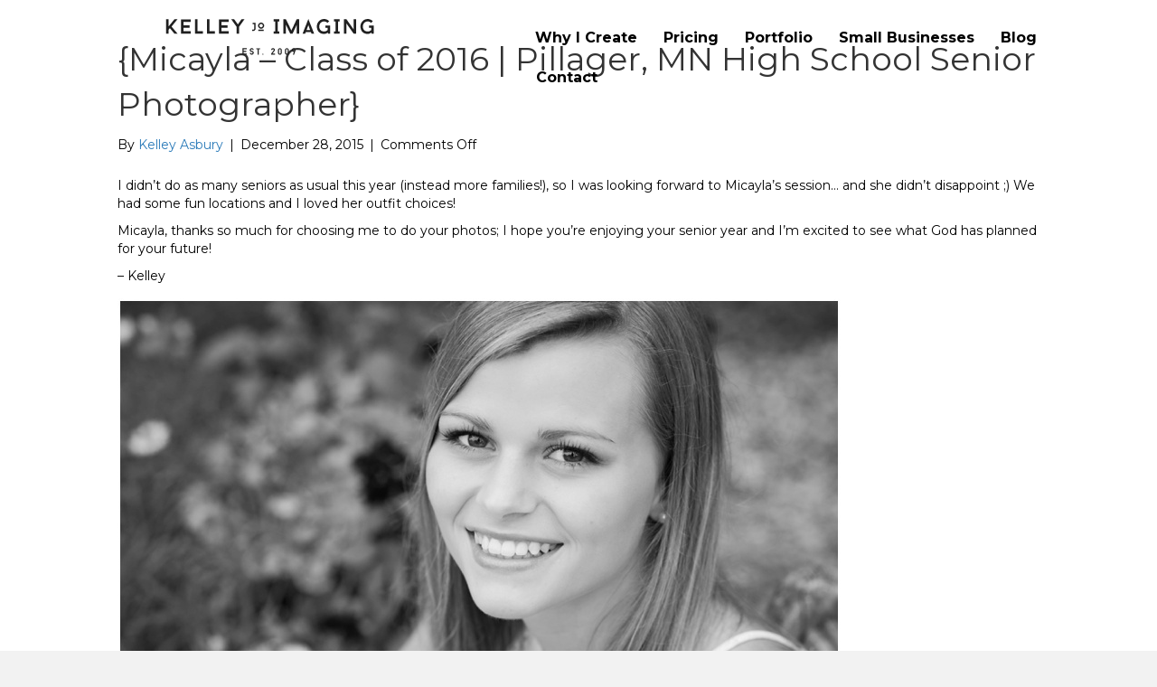

--- FILE ---
content_type: text/html; charset=UTF-8
request_url: https://kelleyjoimaging.com/micayla-class-of-2016-pillager-mn-high-school-senior-photographer/
body_size: 52908
content:
<!DOCTYPE html>
<html lang="en-US">
<head>
<meta charset="UTF-8" />
<meta name='viewport' content='width=device-width, initial-scale=1.0' />
<meta http-equiv='X-UA-Compatible' content='IE=edge' />
<link rel="profile" href="https://gmpg.org/xfn/11" />
<meta name='robots' content='index, follow, max-image-preview:large, max-snippet:-1, max-video-preview:-1' />

	<!-- This site is optimized with the Yoast SEO plugin v26.1.1 - https://yoast.com/wordpress/plugins/seo/ -->
	<title>{Micayla - Class of 2016 | Pillager, MN High School Senior Photographer} - Kelley Jo Imaging</title>
	<link rel="canonical" href="https://kelleyjoimaging.com/micayla-class-of-2016-pillager-mn-high-school-senior-photographer/" />
	<meta property="og:locale" content="en_US" />
	<meta property="og:type" content="article" />
	<meta property="og:title" content="{Micayla - Class of 2016 | Pillager, MN High School Senior Photographer} - Kelley Jo Imaging" />
	<meta property="og:description" content="I didn&#8217;t do as many seniors as usual this year (instead more families!), so I was looking forward to Micayla&#8217;s session&#8230; and she didn&#8217;t disappoint ;) We had some fun locations and I loved her outfit choices! Micayla, thanks so much for choosing me to do your photos; I hope you&#8217;re enjoying your senior year&hellip;" />
	<meta property="og:url" content="https://kelleyjoimaging.com/micayla-class-of-2016-pillager-mn-high-school-senior-photographer/" />
	<meta property="og:site_name" content="Kelley Jo Imaging" />
	<meta property="article:published_time" content="2015-12-28T10:00:57+00:00" />
	<meta property="og:image" content="https://kelleyjoimaging.com/wp-content/uploads/2015/12/2015-12-18_0002.jpg" />
	<meta name="author" content="Kelley Asbury" />
	<meta name="twitter:card" content="summary_large_image" />
	<meta name="twitter:label1" content="Written by" />
	<meta name="twitter:data1" content="Kelley Asbury" />
	<script type="application/ld+json" class="yoast-schema-graph">{"@context":"https://schema.org","@graph":[{"@type":"WebPage","@id":"https://kelleyjoimaging.com/micayla-class-of-2016-pillager-mn-high-school-senior-photographer/","url":"https://kelleyjoimaging.com/micayla-class-of-2016-pillager-mn-high-school-senior-photographer/","name":"{Micayla - Class of 2016 | Pillager, MN High School Senior Photographer} - Kelley Jo Imaging","isPartOf":{"@id":"https://kelleyjoimaging.com/#website"},"primaryImageOfPage":{"@id":"https://kelleyjoimaging.com/micayla-class-of-2016-pillager-mn-high-school-senior-photographer/#primaryimage"},"image":{"@id":"https://kelleyjoimaging.com/micayla-class-of-2016-pillager-mn-high-school-senior-photographer/#primaryimage"},"thumbnailUrl":"https://kelleyjoimaging.com/wp-content/uploads/2015/12/2015-12-18_0002.jpg","datePublished":"2015-12-28T10:00:57+00:00","author":{"@id":"https://kelleyjoimaging.com/#/schema/person/5ec16aded709eaa2fa86f92e7e8ba186"},"breadcrumb":{"@id":"https://kelleyjoimaging.com/micayla-class-of-2016-pillager-mn-high-school-senior-photographer/#breadcrumb"},"inLanguage":"en-US","potentialAction":[{"@type":"ReadAction","target":["https://kelleyjoimaging.com/micayla-class-of-2016-pillager-mn-high-school-senior-photographer/"]}]},{"@type":"ImageObject","inLanguage":"en-US","@id":"https://kelleyjoimaging.com/micayla-class-of-2016-pillager-mn-high-school-senior-photographer/#primaryimage","url":"https://kelleyjoimaging.com/wp-content/uploads/2015/12/2015-12-18_0002.jpg","contentUrl":"https://kelleyjoimaging.com/wp-content/uploads/2015/12/2015-12-18_0002.jpg"},{"@type":"BreadcrumbList","@id":"https://kelleyjoimaging.com/micayla-class-of-2016-pillager-mn-high-school-senior-photographer/#breadcrumb","itemListElement":[{"@type":"ListItem","position":1,"name":"Home","item":"https://kelleyjoimaging.com/"},{"@type":"ListItem","position":2,"name":"{Micayla &#8211; Class of 2016 | Pillager, MN High School Senior Photographer}"}]},{"@type":"WebSite","@id":"https://kelleyjoimaging.com/#website","url":"https://kelleyjoimaging.com/","name":"Kelley Jo Imaging","description":"Since 2009","potentialAction":[{"@type":"SearchAction","target":{"@type":"EntryPoint","urlTemplate":"https://kelleyjoimaging.com/?s={search_term_string}"},"query-input":{"@type":"PropertyValueSpecification","valueRequired":true,"valueName":"search_term_string"}}],"inLanguage":"en-US"},{"@type":"Person","@id":"https://kelleyjoimaging.com/#/schema/person/5ec16aded709eaa2fa86f92e7e8ba186","name":"Kelley Asbury","image":{"@type":"ImageObject","inLanguage":"en-US","@id":"https://kelleyjoimaging.com/#/schema/person/image/","url":"https://secure.gravatar.com/avatar/42543340e286a8dc79d09c6ae6dd9caa93b64c4b2fd63e9b7342a542f9868aa8?s=96&d=mm&r=g","contentUrl":"https://secure.gravatar.com/avatar/42543340e286a8dc79d09c6ae6dd9caa93b64c4b2fd63e9b7342a542f9868aa8?s=96&d=mm&r=g","caption":"Kelley Asbury"},"sameAs":["https://kelleyjoimaging.com"],"url":"https://kelleyjoimaging.com/author/kelleykossan/"}]}</script>
	<!-- / Yoast SEO plugin. -->


<link rel='dns-prefetch' href='//fonts.googleapis.com' />
<link href='https://fonts.gstatic.com' crossorigin rel='preconnect' />
<link rel="alternate" type="application/rss+xml" title="Kelley Jo Imaging &raquo; Feed" href="https://kelleyjoimaging.com/feed/" />
<link rel="alternate" title="oEmbed (JSON)" type="application/json+oembed" href="https://kelleyjoimaging.com/wp-json/oembed/1.0/embed?url=https%3A%2F%2Fkelleyjoimaging.com%2Fmicayla-class-of-2016-pillager-mn-high-school-senior-photographer%2F" />
<link rel="alternate" title="oEmbed (XML)" type="text/xml+oembed" href="https://kelleyjoimaging.com/wp-json/oembed/1.0/embed?url=https%3A%2F%2Fkelleyjoimaging.com%2Fmicayla-class-of-2016-pillager-mn-high-school-senior-photographer%2F&#038;format=xml" />
<link rel="preload" href="https://kelleyjoimaging.com/wp-content/plugins/bb-plugin/fonts/fontawesome/5.15.4/webfonts/fa-solid-900.woff2" as="font" type="font/woff2" crossorigin="anonymous">
<link rel="preload" href="https://kelleyjoimaging.com/wp-content/plugins/bb-plugin/fonts/fontawesome/5.15.4/webfonts/fa-regular-400.woff2" as="font" type="font/woff2" crossorigin="anonymous">
<link rel="preload" href="https://kelleyjoimaging.com/wp-content/plugins/bb-plugin/fonts/fontawesome/5.15.4/webfonts/fa-brands-400.woff2" as="font" type="font/woff2" crossorigin="anonymous">
		<style>
			.lazyload,
			.lazyloading {
				max-width: 100%;
			}
		</style>
				<!-- This site uses the Google Analytics by MonsterInsights plugin v9.10.0 - Using Analytics tracking - https://www.monsterinsights.com/ -->
		<!-- Note: MonsterInsights is not currently configured on this site. The site owner needs to authenticate with Google Analytics in the MonsterInsights settings panel. -->
					<!-- No tracking code set -->
				<!-- / Google Analytics by MonsterInsights -->
		<style id='wp-img-auto-sizes-contain-inline-css'>
img:is([sizes=auto i],[sizes^="auto," i]){contain-intrinsic-size:3000px 1500px}
/*# sourceURL=wp-img-auto-sizes-contain-inline-css */
</style>
<style id='wp-emoji-styles-inline-css'>

	img.wp-smiley, img.emoji {
		display: inline !important;
		border: none !important;
		box-shadow: none !important;
		height: 1em !important;
		width: 1em !important;
		margin: 0 0.07em !important;
		vertical-align: -0.1em !important;
		background: none !important;
		padding: 0 !important;
	}
/*# sourceURL=wp-emoji-styles-inline-css */
</style>
<style id='wp-block-library-inline-css'>
:root{--wp-block-synced-color:#7a00df;--wp-block-synced-color--rgb:122,0,223;--wp-bound-block-color:var(--wp-block-synced-color);--wp-editor-canvas-background:#ddd;--wp-admin-theme-color:#007cba;--wp-admin-theme-color--rgb:0,124,186;--wp-admin-theme-color-darker-10:#006ba1;--wp-admin-theme-color-darker-10--rgb:0,107,160.5;--wp-admin-theme-color-darker-20:#005a87;--wp-admin-theme-color-darker-20--rgb:0,90,135;--wp-admin-border-width-focus:2px}@media (min-resolution:192dpi){:root{--wp-admin-border-width-focus:1.5px}}.wp-element-button{cursor:pointer}:root .has-very-light-gray-background-color{background-color:#eee}:root .has-very-dark-gray-background-color{background-color:#313131}:root .has-very-light-gray-color{color:#eee}:root .has-very-dark-gray-color{color:#313131}:root .has-vivid-green-cyan-to-vivid-cyan-blue-gradient-background{background:linear-gradient(135deg,#00d084,#0693e3)}:root .has-purple-crush-gradient-background{background:linear-gradient(135deg,#34e2e4,#4721fb 50%,#ab1dfe)}:root .has-hazy-dawn-gradient-background{background:linear-gradient(135deg,#faaca8,#dad0ec)}:root .has-subdued-olive-gradient-background{background:linear-gradient(135deg,#fafae1,#67a671)}:root .has-atomic-cream-gradient-background{background:linear-gradient(135deg,#fdd79a,#004a59)}:root .has-nightshade-gradient-background{background:linear-gradient(135deg,#330968,#31cdcf)}:root .has-midnight-gradient-background{background:linear-gradient(135deg,#020381,#2874fc)}:root{--wp--preset--font-size--normal:16px;--wp--preset--font-size--huge:42px}.has-regular-font-size{font-size:1em}.has-larger-font-size{font-size:2.625em}.has-normal-font-size{font-size:var(--wp--preset--font-size--normal)}.has-huge-font-size{font-size:var(--wp--preset--font-size--huge)}.has-text-align-center{text-align:center}.has-text-align-left{text-align:left}.has-text-align-right{text-align:right}.has-fit-text{white-space:nowrap!important}#end-resizable-editor-section{display:none}.aligncenter{clear:both}.items-justified-left{justify-content:flex-start}.items-justified-center{justify-content:center}.items-justified-right{justify-content:flex-end}.items-justified-space-between{justify-content:space-between}.screen-reader-text{border:0;clip-path:inset(50%);height:1px;margin:-1px;overflow:hidden;padding:0;position:absolute;width:1px;word-wrap:normal!important}.screen-reader-text:focus{background-color:#ddd;clip-path:none;color:#444;display:block;font-size:1em;height:auto;left:5px;line-height:normal;padding:15px 23px 14px;text-decoration:none;top:5px;width:auto;z-index:100000}html :where(.has-border-color){border-style:solid}html :where([style*=border-top-color]){border-top-style:solid}html :where([style*=border-right-color]){border-right-style:solid}html :where([style*=border-bottom-color]){border-bottom-style:solid}html :where([style*=border-left-color]){border-left-style:solid}html :where([style*=border-width]){border-style:solid}html :where([style*=border-top-width]){border-top-style:solid}html :where([style*=border-right-width]){border-right-style:solid}html :where([style*=border-bottom-width]){border-bottom-style:solid}html :where([style*=border-left-width]){border-left-style:solid}html :where(img[class*=wp-image-]){height:auto;max-width:100%}:where(figure){margin:0 0 1em}html :where(.is-position-sticky){--wp-admin--admin-bar--position-offset:var(--wp-admin--admin-bar--height,0px)}@media screen and (max-width:600px){html :where(.is-position-sticky){--wp-admin--admin-bar--position-offset:0px}}

/*# sourceURL=wp-block-library-inline-css */
</style><style id='global-styles-inline-css'>
:root{--wp--preset--aspect-ratio--square: 1;--wp--preset--aspect-ratio--4-3: 4/3;--wp--preset--aspect-ratio--3-4: 3/4;--wp--preset--aspect-ratio--3-2: 3/2;--wp--preset--aspect-ratio--2-3: 2/3;--wp--preset--aspect-ratio--16-9: 16/9;--wp--preset--aspect-ratio--9-16: 9/16;--wp--preset--color--black: #000000;--wp--preset--color--cyan-bluish-gray: #abb8c3;--wp--preset--color--white: #ffffff;--wp--preset--color--pale-pink: #f78da7;--wp--preset--color--vivid-red: #cf2e2e;--wp--preset--color--luminous-vivid-orange: #ff6900;--wp--preset--color--luminous-vivid-amber: #fcb900;--wp--preset--color--light-green-cyan: #7bdcb5;--wp--preset--color--vivid-green-cyan: #00d084;--wp--preset--color--pale-cyan-blue: #8ed1fc;--wp--preset--color--vivid-cyan-blue: #0693e3;--wp--preset--color--vivid-purple: #9b51e0;--wp--preset--color--fl-heading-text: #333333;--wp--preset--color--fl-body-bg: #f2f2f2;--wp--preset--color--fl-body-text: #000000;--wp--preset--color--fl-accent: #2b7bb9;--wp--preset--color--fl-accent-hover: #2b7bb9;--wp--preset--color--fl-topbar-bg: #ffffff;--wp--preset--color--fl-topbar-text: #000000;--wp--preset--color--fl-topbar-link: #428bca;--wp--preset--color--fl-topbar-hover: #428bca;--wp--preset--color--fl-header-bg: #ffffff;--wp--preset--color--fl-header-text: #000000;--wp--preset--color--fl-header-link: #428bca;--wp--preset--color--fl-header-hover: #428bca;--wp--preset--color--fl-nav-bg: #ffffff;--wp--preset--color--fl-nav-link: #428bca;--wp--preset--color--fl-nav-hover: #428bca;--wp--preset--color--fl-content-bg: #ffffff;--wp--preset--color--fl-footer-widgets-bg: #ffffff;--wp--preset--color--fl-footer-widgets-text: #000000;--wp--preset--color--fl-footer-widgets-link: #428bca;--wp--preset--color--fl-footer-widgets-hover: #428bca;--wp--preset--color--fl-footer-bg: #ffffff;--wp--preset--color--fl-footer-text: #000000;--wp--preset--color--fl-footer-link: #428bca;--wp--preset--color--fl-footer-hover: #428bca;--wp--preset--gradient--vivid-cyan-blue-to-vivid-purple: linear-gradient(135deg,rgb(6,147,227) 0%,rgb(155,81,224) 100%);--wp--preset--gradient--light-green-cyan-to-vivid-green-cyan: linear-gradient(135deg,rgb(122,220,180) 0%,rgb(0,208,130) 100%);--wp--preset--gradient--luminous-vivid-amber-to-luminous-vivid-orange: linear-gradient(135deg,rgb(252,185,0) 0%,rgb(255,105,0) 100%);--wp--preset--gradient--luminous-vivid-orange-to-vivid-red: linear-gradient(135deg,rgb(255,105,0) 0%,rgb(207,46,46) 100%);--wp--preset--gradient--very-light-gray-to-cyan-bluish-gray: linear-gradient(135deg,rgb(238,238,238) 0%,rgb(169,184,195) 100%);--wp--preset--gradient--cool-to-warm-spectrum: linear-gradient(135deg,rgb(74,234,220) 0%,rgb(151,120,209) 20%,rgb(207,42,186) 40%,rgb(238,44,130) 60%,rgb(251,105,98) 80%,rgb(254,248,76) 100%);--wp--preset--gradient--blush-light-purple: linear-gradient(135deg,rgb(255,206,236) 0%,rgb(152,150,240) 100%);--wp--preset--gradient--blush-bordeaux: linear-gradient(135deg,rgb(254,205,165) 0%,rgb(254,45,45) 50%,rgb(107,0,62) 100%);--wp--preset--gradient--luminous-dusk: linear-gradient(135deg,rgb(255,203,112) 0%,rgb(199,81,192) 50%,rgb(65,88,208) 100%);--wp--preset--gradient--pale-ocean: linear-gradient(135deg,rgb(255,245,203) 0%,rgb(182,227,212) 50%,rgb(51,167,181) 100%);--wp--preset--gradient--electric-grass: linear-gradient(135deg,rgb(202,248,128) 0%,rgb(113,206,126) 100%);--wp--preset--gradient--midnight: linear-gradient(135deg,rgb(2,3,129) 0%,rgb(40,116,252) 100%);--wp--preset--font-size--small: 13px;--wp--preset--font-size--medium: 20px;--wp--preset--font-size--large: 36px;--wp--preset--font-size--x-large: 42px;--wp--preset--spacing--20: 0.44rem;--wp--preset--spacing--30: 0.67rem;--wp--preset--spacing--40: 1rem;--wp--preset--spacing--50: 1.5rem;--wp--preset--spacing--60: 2.25rem;--wp--preset--spacing--70: 3.38rem;--wp--preset--spacing--80: 5.06rem;--wp--preset--shadow--natural: 6px 6px 9px rgba(0, 0, 0, 0.2);--wp--preset--shadow--deep: 12px 12px 50px rgba(0, 0, 0, 0.4);--wp--preset--shadow--sharp: 6px 6px 0px rgba(0, 0, 0, 0.2);--wp--preset--shadow--outlined: 6px 6px 0px -3px rgb(255, 255, 255), 6px 6px rgb(0, 0, 0);--wp--preset--shadow--crisp: 6px 6px 0px rgb(0, 0, 0);}:where(.is-layout-flex){gap: 0.5em;}:where(.is-layout-grid){gap: 0.5em;}body .is-layout-flex{display: flex;}.is-layout-flex{flex-wrap: wrap;align-items: center;}.is-layout-flex > :is(*, div){margin: 0;}body .is-layout-grid{display: grid;}.is-layout-grid > :is(*, div){margin: 0;}:where(.wp-block-columns.is-layout-flex){gap: 2em;}:where(.wp-block-columns.is-layout-grid){gap: 2em;}:where(.wp-block-post-template.is-layout-flex){gap: 1.25em;}:where(.wp-block-post-template.is-layout-grid){gap: 1.25em;}.has-black-color{color: var(--wp--preset--color--black) !important;}.has-cyan-bluish-gray-color{color: var(--wp--preset--color--cyan-bluish-gray) !important;}.has-white-color{color: var(--wp--preset--color--white) !important;}.has-pale-pink-color{color: var(--wp--preset--color--pale-pink) !important;}.has-vivid-red-color{color: var(--wp--preset--color--vivid-red) !important;}.has-luminous-vivid-orange-color{color: var(--wp--preset--color--luminous-vivid-orange) !important;}.has-luminous-vivid-amber-color{color: var(--wp--preset--color--luminous-vivid-amber) !important;}.has-light-green-cyan-color{color: var(--wp--preset--color--light-green-cyan) !important;}.has-vivid-green-cyan-color{color: var(--wp--preset--color--vivid-green-cyan) !important;}.has-pale-cyan-blue-color{color: var(--wp--preset--color--pale-cyan-blue) !important;}.has-vivid-cyan-blue-color{color: var(--wp--preset--color--vivid-cyan-blue) !important;}.has-vivid-purple-color{color: var(--wp--preset--color--vivid-purple) !important;}.has-black-background-color{background-color: var(--wp--preset--color--black) !important;}.has-cyan-bluish-gray-background-color{background-color: var(--wp--preset--color--cyan-bluish-gray) !important;}.has-white-background-color{background-color: var(--wp--preset--color--white) !important;}.has-pale-pink-background-color{background-color: var(--wp--preset--color--pale-pink) !important;}.has-vivid-red-background-color{background-color: var(--wp--preset--color--vivid-red) !important;}.has-luminous-vivid-orange-background-color{background-color: var(--wp--preset--color--luminous-vivid-orange) !important;}.has-luminous-vivid-amber-background-color{background-color: var(--wp--preset--color--luminous-vivid-amber) !important;}.has-light-green-cyan-background-color{background-color: var(--wp--preset--color--light-green-cyan) !important;}.has-vivid-green-cyan-background-color{background-color: var(--wp--preset--color--vivid-green-cyan) !important;}.has-pale-cyan-blue-background-color{background-color: var(--wp--preset--color--pale-cyan-blue) !important;}.has-vivid-cyan-blue-background-color{background-color: var(--wp--preset--color--vivid-cyan-blue) !important;}.has-vivid-purple-background-color{background-color: var(--wp--preset--color--vivid-purple) !important;}.has-black-border-color{border-color: var(--wp--preset--color--black) !important;}.has-cyan-bluish-gray-border-color{border-color: var(--wp--preset--color--cyan-bluish-gray) !important;}.has-white-border-color{border-color: var(--wp--preset--color--white) !important;}.has-pale-pink-border-color{border-color: var(--wp--preset--color--pale-pink) !important;}.has-vivid-red-border-color{border-color: var(--wp--preset--color--vivid-red) !important;}.has-luminous-vivid-orange-border-color{border-color: var(--wp--preset--color--luminous-vivid-orange) !important;}.has-luminous-vivid-amber-border-color{border-color: var(--wp--preset--color--luminous-vivid-amber) !important;}.has-light-green-cyan-border-color{border-color: var(--wp--preset--color--light-green-cyan) !important;}.has-vivid-green-cyan-border-color{border-color: var(--wp--preset--color--vivid-green-cyan) !important;}.has-pale-cyan-blue-border-color{border-color: var(--wp--preset--color--pale-cyan-blue) !important;}.has-vivid-cyan-blue-border-color{border-color: var(--wp--preset--color--vivid-cyan-blue) !important;}.has-vivid-purple-border-color{border-color: var(--wp--preset--color--vivid-purple) !important;}.has-vivid-cyan-blue-to-vivid-purple-gradient-background{background: var(--wp--preset--gradient--vivid-cyan-blue-to-vivid-purple) !important;}.has-light-green-cyan-to-vivid-green-cyan-gradient-background{background: var(--wp--preset--gradient--light-green-cyan-to-vivid-green-cyan) !important;}.has-luminous-vivid-amber-to-luminous-vivid-orange-gradient-background{background: var(--wp--preset--gradient--luminous-vivid-amber-to-luminous-vivid-orange) !important;}.has-luminous-vivid-orange-to-vivid-red-gradient-background{background: var(--wp--preset--gradient--luminous-vivid-orange-to-vivid-red) !important;}.has-very-light-gray-to-cyan-bluish-gray-gradient-background{background: var(--wp--preset--gradient--very-light-gray-to-cyan-bluish-gray) !important;}.has-cool-to-warm-spectrum-gradient-background{background: var(--wp--preset--gradient--cool-to-warm-spectrum) !important;}.has-blush-light-purple-gradient-background{background: var(--wp--preset--gradient--blush-light-purple) !important;}.has-blush-bordeaux-gradient-background{background: var(--wp--preset--gradient--blush-bordeaux) !important;}.has-luminous-dusk-gradient-background{background: var(--wp--preset--gradient--luminous-dusk) !important;}.has-pale-ocean-gradient-background{background: var(--wp--preset--gradient--pale-ocean) !important;}.has-electric-grass-gradient-background{background: var(--wp--preset--gradient--electric-grass) !important;}.has-midnight-gradient-background{background: var(--wp--preset--gradient--midnight) !important;}.has-small-font-size{font-size: var(--wp--preset--font-size--small) !important;}.has-medium-font-size{font-size: var(--wp--preset--font-size--medium) !important;}.has-large-font-size{font-size: var(--wp--preset--font-size--large) !important;}.has-x-large-font-size{font-size: var(--wp--preset--font-size--x-large) !important;}
/*# sourceURL=global-styles-inline-css */
</style>

<style id='classic-theme-styles-inline-css'>
/*! This file is auto-generated */
.wp-block-button__link{color:#fff;background-color:#32373c;border-radius:9999px;box-shadow:none;text-decoration:none;padding:calc(.667em + 2px) calc(1.333em + 2px);font-size:1.125em}.wp-block-file__button{background:#32373c;color:#fff;text-decoration:none}
/*# sourceURL=/wp-includes/css/classic-themes.min.css */
</style>
<link rel='stylesheet' id='contact-form-7-css' href='https://kelleyjoimaging.com/wp-content/plugins/contact-form-7/includes/css/styles.css?ver=6.1.3' media='all' />
<link rel='stylesheet' id='font-awesome-5-css' href='https://kelleyjoimaging.com/wp-content/plugins/bb-plugin/fonts/fontawesome/5.15.4/css/all.min.css?ver=2.9.4' media='all' />
<link rel='stylesheet' id='fl-builder-layout-bundle-72030cbc1483abe117c1f939d511e269-css' href='https://kelleyjoimaging.com/wp-content/uploads/bb-plugin/cache/72030cbc1483abe117c1f939d511e269-layout-bundle.css?ver=2.9.4-1.5.2' media='all' />
<link rel='stylesheet' id='jquery-magnificpopup-css' href='https://kelleyjoimaging.com/wp-content/plugins/bb-plugin/css/jquery.magnificpopup.min.css?ver=2.9.4' media='all' />
<link rel='stylesheet' id='base-css' href='https://kelleyjoimaging.com/wp-content/themes/bb-theme/css/base.min.css?ver=1.7.16' media='all' />
<link rel='stylesheet' id='fl-automator-skin-css' href='https://kelleyjoimaging.com/wp-content/uploads/bb-theme/skin-6672f74750611.css?ver=1.7.16' media='all' />
<link rel='stylesheet' id='fl-child-theme-css' href='https://kelleyjoimaging.com/wp-content/themes/bb-theme-child/style.css?ver=6.9' media='all' />
<link rel='stylesheet' id='pp-animate-css' href='https://kelleyjoimaging.com/wp-content/plugins/bbpowerpack/assets/css/animate.min.css?ver=3.5.1' media='all' />
<link rel='stylesheet' id='fl-builder-google-fonts-f055e9ebd2af4b44eb261638fcb36f3a-css' href='//fonts.googleapis.com/css?family=Montserrat%3A300%2C400%2C700%2C400&#038;ver=6.9' media='all' />
<script src="https://kelleyjoimaging.com/wp-includes/js/jquery/jquery.min.js?ver=3.7.1" id="jquery-core-js"></script>
<script src="https://kelleyjoimaging.com/wp-includes/js/jquery/jquery-migrate.min.js?ver=3.4.1" id="jquery-migrate-js"></script>
<link rel="https://api.w.org/" href="https://kelleyjoimaging.com/wp-json/" /><link rel="alternate" title="JSON" type="application/json" href="https://kelleyjoimaging.com/wp-json/wp/v2/posts/2480" /><link rel="EditURI" type="application/rsd+xml" title="RSD" href="https://kelleyjoimaging.com/xmlrpc.php?rsd" />
<meta name="generator" content="WordPress 6.9" />
<link rel='shortlink' href='https://kelleyjoimaging.com/?p=2480' />
		<script>
			var bb_powerpack = {
				search_term: '',
				version: '2.38.3',
				getAjaxUrl: function() { return atob( 'aHR0cHM6Ly9rZWxsZXlqb2ltYWdpbmcuY29tL3dwLWFkbWluL2FkbWluLWFqYXgucGhw' ); },
				callback: function() {}
			};
		</script>
				<script>
			document.documentElement.className = document.documentElement.className.replace('no-js', 'js');
		</script>
				<style>
			.no-js img.lazyload {
				display: none;
			}

			figure.wp-block-image img.lazyloading {
				min-width: 150px;
			}

			.lazyload,
			.lazyloading {
				--smush-placeholder-width: 100px;
				--smush-placeholder-aspect-ratio: 1/1;
				width: var(--smush-image-width, var(--smush-placeholder-width)) !important;
				aspect-ratio: var(--smush-image-aspect-ratio, var(--smush-placeholder-aspect-ratio)) !important;
			}

						.lazyload, .lazyloading {
				opacity: 0;
			}

			.lazyloaded {
				opacity: 1;
				transition: opacity 400ms;
				transition-delay: 0ms;
			}

					</style>
		<link rel="icon" href="https://kelleyjoimaging.com/wp-content/uploads/2020/10/cropped-KJI_Favicon-1-32x32.jpg" sizes="32x32" />
<link rel="icon" href="https://kelleyjoimaging.com/wp-content/uploads/2020/10/cropped-KJI_Favicon-1-192x192.jpg" sizes="192x192" />
<link rel="apple-touch-icon" href="https://kelleyjoimaging.com/wp-content/uploads/2020/10/cropped-KJI_Favicon-1-180x180.jpg" />
<meta name="msapplication-TileImage" content="https://kelleyjoimaging.com/wp-content/uploads/2020/10/cropped-KJI_Favicon-1-270x270.jpg" />
</head>
<body class="wp-singular post-template-default single single-post postid-2480 single-format-standard wp-theme-bb-theme wp-child-theme-bb-theme-child fl-builder-2-9-4 fl-themer-1-5-2 fl-theme-1-7-16 fl-no-js fl-theme-builder-header fl-theme-builder-header-header fl-theme-builder-footer fl-theme-builder-footer-footer fl-framework-base fl-preset-default fl-full-width fl-has-sidebar fl-scroll-to-top fl-search-active" itemscope="itemscope" itemtype="https://schema.org/WebPage">
<a aria-label="Skip to content" class="fl-screen-reader-text" href="#fl-main-content">Skip to content</a><div class="fl-page">
	<header class="fl-builder-content fl-builder-content-8288 fl-builder-global-templates-locked" data-post-id="8288" data-type="header" data-sticky="0" data-sticky-on="" data-sticky-breakpoint="medium" data-shrink="0" data-overlay="1" data-overlay-bg="transparent" data-shrink-image-height="50px" role="banner" itemscope="itemscope" itemtype="http://schema.org/WPHeader"><div class="fl-row fl-row-full-width fl-row-bg-none fl-node-2flikv05c18n fl-row-default-height fl-row-align-center" data-node="2flikv05c18n">
	<div class="fl-row-content-wrap">
						<div class="fl-row-content fl-row-fixed-width fl-node-content">
		
<div class="fl-col-group fl-node-5bg0l2qs9ron" data-node="5bg0l2qs9ron">
			<div class="fl-col fl-node-9k8lsn0hdo5c fl-col-bg-color fl-col-small" data-node="9k8lsn0hdo5c">
	<div class="fl-col-content fl-node-content"><div class="fl-module fl-module-photo fl-node-0431ia9v8r7d" data-node="0431ia9v8r7d">
	<div class="fl-module-content fl-node-content">
		<div class="fl-photo fl-photo-align-center" itemscope itemtype="https://schema.org/ImageObject">
	<div class="fl-photo-content fl-photo-img-png">
				<img decoding="async" class="fl-photo-img wp-image-391 size-full" src="https://kelleyjoimaging.com/wp-content/uploads/2014/01/logo.png" alt="logo" itemprop="image" height="42" width="232" title="logo"  data-no-lazy="1" />
					</div>
	</div>
	</div>
</div>
</div>
</div>
			<div class="fl-col fl-node-8hk3r6vdjf7e fl-col-bg-color" data-node="8hk3r6vdjf7e">
	<div class="fl-col-content fl-node-content"><div class="fl-module fl-module-menu fl-node-s8hkm10x34o9" data-node="s8hkm10x34o9">
	<div class="fl-module-content fl-node-content">
		<div class="fl-menu fl-menu-responsive-toggle-mobile">
	<button class="fl-menu-mobile-toggle hamburger" aria-label="Menu"><span class="fl-menu-icon svg-container"><svg version="1.1" class="hamburger-menu" xmlns="http://www.w3.org/2000/svg" xmlns:xlink="http://www.w3.org/1999/xlink" viewBox="0 0 512 512">
<rect class="fl-hamburger-menu-top" width="512" height="102"/>
<rect class="fl-hamburger-menu-middle" y="205" width="512" height="102"/>
<rect class="fl-hamburger-menu-bottom" y="410" width="512" height="102"/>
</svg>
</span></button>	<div class="fl-clear"></div>
	<nav aria-label="Menu" itemscope="itemscope" itemtype="https://schema.org/SiteNavigationElement"><ul id="menu-menu-1" class="menu fl-menu-horizontal fl-toggle-none"><li id="menu-item-506" class="menu-item menu-item-type-post_type menu-item-object-page"><a href="https://kelleyjoimaging.com/about/">Why I Create</a></li><li id="menu-item-488" class="menu-item menu-item-type-post_type menu-item-object-page"><a href="https://kelleyjoimaging.com/pricing/">Pricing</a></li><li id="menu-item-7920" class="menu-item menu-item-type-custom menu-item-object-custom menu-item-has-children fl-has-submenu"><div class="fl-has-submenu-container"><a>Portfolio</a><span class="fl-menu-toggle"></span></div><ul class="sub-menu">	<li id="menu-item-7898" class="menu-item menu-item-type-post_type menu-item-object-page"><a href="https://kelleyjoimaging.com/family-2/">Family</a></li>	<li id="menu-item-7892" class="menu-item menu-item-type-post_type menu-item-object-page"><a href="https://kelleyjoimaging.com/wedding/">Weddings</a></li>	<li id="menu-item-7909" class="menu-item menu-item-type-post_type menu-item-object-page"><a href="https://kelleyjoimaging.com/portraits/">Portraits</a></li></ul></li><li id="menu-item-6699" class="menu-item menu-item-type-post_type menu-item-object-page"><a href="https://kelleyjoimaging.com/small-businesses/">Small Businesses</a></li><li id="menu-item-375" class="menu-item menu-item-type-post_type menu-item-object-page"><a href="https://kelleyjoimaging.com/blog/">Blog</a></li><li id="menu-item-735" class="menu-item menu-item-type-post_type menu-item-object-page"><a href="https://kelleyjoimaging.com/contact/">Contact</a></li></ul></nav></div>
	</div>
</div>
</div>
</div>
	</div>
		</div>
	</div>
</div>
</header>	<div id="fl-main-content" class="fl-page-content" itemprop="mainContentOfPage" role="main">

		
<div class="container">
	<div class="row">

		
		<div class="fl-content col-md-12">
			<article class="fl-post post-2480 post type-post status-publish format-standard hentry category-high-school-senior tag-class-of-2016 tag-high-school-senior tag-high-school-senior-photography tag-micayla tag-pillager-high-school tag-senior-photographer tag-senior-photography" id="fl-post-2480" itemscope itemtype="https://schema.org/BlogPosting">

	
	<header class="fl-post-header">
		<h1 class="fl-post-title" itemprop="headline">
			{Micayla &#8211; Class of 2016 | Pillager, MN High School Senior Photographer}					</h1>
		<div class="fl-post-meta fl-post-meta-top"><span class="fl-post-author">By <a href="https://kelleyjoimaging.com/author/kelleykossan/"><span>Kelley Asbury</span></a></span><span class="fl-sep"> | </span><span class="fl-post-date">December 28, 2015</span><span class="fl-sep"> | </span><span class="fl-comments-popup-link"><span>Comments Off<span class="screen-reader-text"> on {Micayla &#8211; Class of 2016 | Pillager, MN High School Senior Photographer}</span></span></span></div><meta itemscope itemprop="mainEntityOfPage" itemtype="https://schema.org/WebPage" itemid="https://kelleyjoimaging.com/micayla-class-of-2016-pillager-mn-high-school-senior-photographer/" content="{Micayla &#8211; Class of 2016 | Pillager, MN High School Senior Photographer}" /><meta itemprop="datePublished" content="2015-12-28" /><meta itemprop="dateModified" content="2015-12-18" /><div itemprop="publisher" itemscope itemtype="https://schema.org/Organization"><meta itemprop="name" content="Kelley Jo Imaging"></div><div itemscope itemprop="author" itemtype="https://schema.org/Person"><meta itemprop="url" content="https://kelleyjoimaging.com/author/kelleykossan/" /><meta itemprop="name" content="Kelley Asbury" /></div><div itemprop="interactionStatistic" itemscope itemtype="https://schema.org/InteractionCounter"><meta itemprop="interactionType" content="https://schema.org/CommentAction" /><meta itemprop="userInteractionCount" content="0" /></div>	</header><!-- .fl-post-header -->

	
	
	<div class="fl-post-content clearfix" itemprop="text">
		<p>I didn&#8217;t do as many seniors as usual this year (instead more families!), so I was looking forward to Micayla&#8217;s session&#8230; and she didn&#8217;t disappoint ;) We had some fun locations and I loved her outfit choices!</p>
<p>Micayla, thanks so much for choosing me to do your photos; I hope you&#8217;re enjoying your senior year and I&#8217;m excited to see what God has planned for your future!</p>
<p>&#8211; Kelley</p>
<p><a href="https://kelleyjoimaging.com/wp-content/uploads/2015/12/2015-12-18_0002.jpg"><img fetchpriority="high" decoding="async" class="alignnone size-full wp-image-2481" src="https://kelleyjoimaging.com/wp-content/uploads/2015/12/2015-12-18_0002.jpg" alt="2015-12-18_0002" width="800" height="534" srcset="https://kelleyjoimaging.com/wp-content/uploads/2015/12/2015-12-18_0002.jpg 800w, https://kelleyjoimaging.com/wp-content/uploads/2015/12/2015-12-18_0002-300x200.jpg 300w" sizes="(max-width: 800px) 100vw, 800px" /></a><a href="https://kelleyjoimaging.com/wp-content/uploads/2015/12/2015-12-18_0001.jpg"><img decoding="async" class="alignnone size-full wp-image-2482 lazyload" data-src="https://kelleyjoimaging.com/wp-content/uploads/2015/12/2015-12-18_0001.jpg" alt="2015-12-18_0001" width="800" height="600" data-srcset="https://kelleyjoimaging.com/wp-content/uploads/2015/12/2015-12-18_0001.jpg 800w, https://kelleyjoimaging.com/wp-content/uploads/2015/12/2015-12-18_0001-300x225.jpg 300w" data-sizes="(max-width: 800px) 100vw, 800px" src="[data-uri]" style="--smush-placeholder-width: 800px; --smush-placeholder-aspect-ratio: 800/600;" /></a><a href="https://kelleyjoimaging.com/wp-content/uploads/2015/12/2015-12-18_0003.jpg"><img decoding="async" class="alignnone size-large wp-image-2483 lazyload" data-src="https://kelleyjoimaging.com/wp-content/uploads/2015/12/2015-12-18_0003.jpg" alt="2015-12-18_0003" width="800" height="600" data-srcset="https://kelleyjoimaging.com/wp-content/uploads/2015/12/2015-12-18_0003.jpg 800w, https://kelleyjoimaging.com/wp-content/uploads/2015/12/2015-12-18_0003-300x225.jpg 300w" data-sizes="(max-width: 800px) 100vw, 800px" src="[data-uri]" style="--smush-placeholder-width: 800px; --smush-placeholder-aspect-ratio: 800/600;" /></a><a href="https://kelleyjoimaging.com/wp-content/uploads/2015/12/2015-12-18_0004.jpg"><img decoding="async" class="alignnone size-large wp-image-2484 lazyload" data-src="https://kelleyjoimaging.com/wp-content/uploads/2015/12/2015-12-18_0004.jpg" alt="2015-12-18_0004" width="800" height="600" data-srcset="https://kelleyjoimaging.com/wp-content/uploads/2015/12/2015-12-18_0004.jpg 800w, https://kelleyjoimaging.com/wp-content/uploads/2015/12/2015-12-18_0004-300x225.jpg 300w" data-sizes="(max-width: 800px) 100vw, 800px" src="[data-uri]" style="--smush-placeholder-width: 800px; --smush-placeholder-aspect-ratio: 800/600;" /></a><a href="https://kelleyjoimaging.com/wp-content/uploads/2015/12/2015-12-18_0005.jpg"><img decoding="async" class="alignnone size-large wp-image-2485 lazyload" data-src="https://kelleyjoimaging.com/wp-content/uploads/2015/12/2015-12-18_0005.jpg" alt="2015-12-18_0005" width="800" height="600" data-srcset="https://kelleyjoimaging.com/wp-content/uploads/2015/12/2015-12-18_0005.jpg 800w, https://kelleyjoimaging.com/wp-content/uploads/2015/12/2015-12-18_0005-300x225.jpg 300w" data-sizes="(max-width: 800px) 100vw, 800px" src="[data-uri]" style="--smush-placeholder-width: 800px; --smush-placeholder-aspect-ratio: 800/600;" /></a><a href="https://kelleyjoimaging.com/wp-content/uploads/2015/12/2015-12-18_0006.jpg"><img decoding="async" class="alignnone size-large wp-image-2486 lazyload" data-src="https://kelleyjoimaging.com/wp-content/uploads/2015/12/2015-12-18_0006.jpg" alt="2015-12-18_0006" width="800" height="371" data-srcset="https://kelleyjoimaging.com/wp-content/uploads/2015/12/2015-12-18_0006.jpg 800w, https://kelleyjoimaging.com/wp-content/uploads/2015/12/2015-12-18_0006-300x139.jpg 300w" data-sizes="(max-width: 800px) 100vw, 800px" src="[data-uri]" style="--smush-placeholder-width: 800px; --smush-placeholder-aspect-ratio: 800/371;" /></a><a href="https://kelleyjoimaging.com/wp-content/uploads/2015/12/2015-12-18_0007.jpg"><img decoding="async" class="alignnone size-large wp-image-2487 lazyload" data-src="https://kelleyjoimaging.com/wp-content/uploads/2015/12/2015-12-18_0007.jpg" alt="2015-12-18_0007" width="800" height="600" data-srcset="https://kelleyjoimaging.com/wp-content/uploads/2015/12/2015-12-18_0007.jpg 800w, https://kelleyjoimaging.com/wp-content/uploads/2015/12/2015-12-18_0007-300x225.jpg 300w" data-sizes="(max-width: 800px) 100vw, 800px" src="[data-uri]" style="--smush-placeholder-width: 800px; --smush-placeholder-aspect-ratio: 800/600;" /></a><a href="https://kelleyjoimaging.com/wp-content/uploads/2015/12/2015-12-18_0008.jpg"><img decoding="async" class="alignnone size-large wp-image-2488 lazyload" data-src="https://kelleyjoimaging.com/wp-content/uploads/2015/12/2015-12-18_0008.jpg" alt="2015-12-18_0008" width="800" height="534" data-srcset="https://kelleyjoimaging.com/wp-content/uploads/2015/12/2015-12-18_0008.jpg 800w, https://kelleyjoimaging.com/wp-content/uploads/2015/12/2015-12-18_0008-300x200.jpg 300w" data-sizes="(max-width: 800px) 100vw, 800px" src="[data-uri]" style="--smush-placeholder-width: 800px; --smush-placeholder-aspect-ratio: 800/534;" /></a><a href="https://kelleyjoimaging.com/wp-content/uploads/2015/12/2015-12-18_0009.jpg"><img decoding="async" class="alignnone size-large wp-image-2489 lazyload" data-src="https://kelleyjoimaging.com/wp-content/uploads/2015/12/2015-12-18_0009.jpg" alt="2015-12-18_0009" width="800" height="534" data-srcset="https://kelleyjoimaging.com/wp-content/uploads/2015/12/2015-12-18_0009.jpg 800w, https://kelleyjoimaging.com/wp-content/uploads/2015/12/2015-12-18_0009-300x200.jpg 300w" data-sizes="(max-width: 800px) 100vw, 800px" src="[data-uri]" style="--smush-placeholder-width: 800px; --smush-placeholder-aspect-ratio: 800/534;" /></a><a href="https://kelleyjoimaging.com/wp-content/uploads/2015/12/2015-12-18_0010.jpg"><img decoding="async" class="alignnone size-large wp-image-2490 lazyload" data-src="https://kelleyjoimaging.com/wp-content/uploads/2015/12/2015-12-18_0010.jpg" alt="2015-12-18_0010" width="800" height="371" data-srcset="https://kelleyjoimaging.com/wp-content/uploads/2015/12/2015-12-18_0010.jpg 800w, https://kelleyjoimaging.com/wp-content/uploads/2015/12/2015-12-18_0010-300x139.jpg 300w" data-sizes="(max-width: 800px) 100vw, 800px" src="[data-uri]" style="--smush-placeholder-width: 800px; --smush-placeholder-aspect-ratio: 800/371;" /></a><a href="https://kelleyjoimaging.com/wp-content/uploads/2015/12/2015-12-18_0011.jpg"><img decoding="async" class="alignnone size-large wp-image-2491 lazyload" data-src="https://kelleyjoimaging.com/wp-content/uploads/2015/12/2015-12-18_0011.jpg" alt="2015-12-18_0011" width="800" height="600" data-srcset="https://kelleyjoimaging.com/wp-content/uploads/2015/12/2015-12-18_0011.jpg 800w, https://kelleyjoimaging.com/wp-content/uploads/2015/12/2015-12-18_0011-300x225.jpg 300w" data-sizes="(max-width: 800px) 100vw, 800px" src="[data-uri]" style="--smush-placeholder-width: 800px; --smush-placeholder-aspect-ratio: 800/600;" /></a><a href="https://kelleyjoimaging.com/wp-content/uploads/2015/12/2015-12-18_0012.jpg"><img decoding="async" class="alignnone size-large wp-image-2492 lazyload" data-src="https://kelleyjoimaging.com/wp-content/uploads/2015/12/2015-12-18_0012.jpg" alt="2015-12-18_0012" width="800" height="534" data-srcset="https://kelleyjoimaging.com/wp-content/uploads/2015/12/2015-12-18_0012.jpg 800w, https://kelleyjoimaging.com/wp-content/uploads/2015/12/2015-12-18_0012-300x200.jpg 300w" data-sizes="(max-width: 800px) 100vw, 800px" src="[data-uri]" style="--smush-placeholder-width: 800px; --smush-placeholder-aspect-ratio: 800/534;" /></a><a href="https://kelleyjoimaging.com/wp-content/uploads/2015/12/2015-12-18_0013.jpg"><img decoding="async" class="alignnone size-large wp-image-2493 lazyload" data-src="https://kelleyjoimaging.com/wp-content/uploads/2015/12/2015-12-18_0013.jpg" alt="2015-12-18_0013" width="800" height="600" data-srcset="https://kelleyjoimaging.com/wp-content/uploads/2015/12/2015-12-18_0013.jpg 800w, https://kelleyjoimaging.com/wp-content/uploads/2015/12/2015-12-18_0013-300x225.jpg 300w" data-sizes="(max-width: 800px) 100vw, 800px" src="[data-uri]" style="--smush-placeholder-width: 800px; --smush-placeholder-aspect-ratio: 800/600;" /></a><a href="https://kelleyjoimaging.com/wp-content/uploads/2015/12/2015-12-18_0014.jpg"><img decoding="async" class="alignnone size-large wp-image-2494 lazyload" data-src="https://kelleyjoimaging.com/wp-content/uploads/2015/12/2015-12-18_0014.jpg" alt="2015-12-18_0014" width="800" height="534" data-srcset="https://kelleyjoimaging.com/wp-content/uploads/2015/12/2015-12-18_0014.jpg 800w, https://kelleyjoimaging.com/wp-content/uploads/2015/12/2015-12-18_0014-300x200.jpg 300w" data-sizes="(max-width: 800px) 100vw, 800px" src="[data-uri]" style="--smush-placeholder-width: 800px; --smush-placeholder-aspect-ratio: 800/534;" /></a><a href="https://kelleyjoimaging.com/wp-content/uploads/2015/12/2015-12-18_0015.jpg"><img decoding="async" class="alignnone size-large wp-image-2495 lazyload" data-src="https://kelleyjoimaging.com/wp-content/uploads/2015/12/2015-12-18_0015.jpg" alt="2015-12-18_0015" width="800" height="600" data-srcset="https://kelleyjoimaging.com/wp-content/uploads/2015/12/2015-12-18_0015.jpg 800w, https://kelleyjoimaging.com/wp-content/uploads/2015/12/2015-12-18_0015-300x225.jpg 300w" data-sizes="(max-width: 800px) 100vw, 800px" src="[data-uri]" style="--smush-placeholder-width: 800px; --smush-placeholder-aspect-ratio: 800/600;" /></a><span id="more-2480"></span></p>
	</div><!-- .fl-post-content -->

	
	<div class="fl-post-meta fl-post-meta-bottom"><div class="fl-post-cats-tags">Posted in <a href="https://kelleyjoimaging.com/category/high-school-senior/" rel="category tag">high school senior</a> and tagged <a href="https://kelleyjoimaging.com/tag/class-of-2016/" rel="tag">class of 2016</a>, <a href="https://kelleyjoimaging.com/tag/high-school-senior/" rel="tag">high school senior</a>, <a href="https://kelleyjoimaging.com/tag/high-school-senior-photography/" rel="tag">high school senior photography</a>, <a href="https://kelleyjoimaging.com/tag/micayla/" rel="tag">micayla</a>, <a href="https://kelleyjoimaging.com/tag/pillager-high-school/" rel="tag">pillager high school</a>, <a href="https://kelleyjoimaging.com/tag/senior-photographer/" rel="tag">senior photographer</a>, <a href="https://kelleyjoimaging.com/tag/senior-photography/" rel="tag">senior photography</a></div></div>		
</article>


<!-- .fl-post -->
		</div>

		
	</div>
</div>


	</div><!-- .fl-page-content -->
	<footer class="fl-builder-content fl-builder-content-8289 fl-builder-global-templates-locked" data-post-id="8289" data-type="footer" itemscope="itemscope" itemtype="http://schema.org/WPFooter"><div class="fl-row fl-row-full-width fl-row-bg-color fl-node-tufd5a0wr3i4 fl-row-default-height fl-row-align-center" data-node="tufd5a0wr3i4">
	<div class="fl-row-content-wrap">
						<div class="fl-row-content fl-row-fixed-width fl-node-content">
		
<div class="fl-col-group fl-node-if9dj7texh2s" data-node="if9dj7texh2s">
			<div class="fl-col fl-node-351f8orqpgvu fl-col-bg-color fl-col-has-cols" data-node="351f8orqpgvu">
	<div class="fl-col-content fl-node-content">
<div class="fl-col-group fl-node-zcipokw3r0ag fl-col-group-nested" data-node="zcipokw3r0ag">
			<div class="fl-col fl-node-k3xidgua2p8v fl-col-bg-color fl-col-small" data-node="k3xidgua2p8v">
	<div class="fl-col-content fl-node-content"></div>
</div>
			<div class="fl-col fl-node-xc8m6zwrgnvq fl-col-bg-color fl-col-small" data-node="xc8m6zwrgnvq">
	<div class="fl-col-content fl-node-content"><div class="fl-module fl-module-rich-text fl-node-hfcn6zml5y3g" data-node="hfcn6zml5y3g">
	<div class="fl-module-content fl-node-content">
		<div class="fl-rich-text">
	<p>Copyright 2025 Kelley Jo Imaging - Brainerd, MN</p>
</div>
	</div>
</div>
</div>
</div>
			<div class="fl-col fl-node-g10d2za7lnxh fl-col-bg-color fl-col-small" data-node="g10d2za7lnxh">
	<div class="fl-col-content fl-node-content"><div class="fl-module fl-module-icon-group fl-node-vyrzgst4wj05" data-node="vyrzgst4wj05">
	<div class="fl-module-content fl-node-content">
		<div class="fl-icon-group">
	<span class="fl-icon">
								<a href="https://www.facebook.com/kelleyjoimaging" target="_blank" rel="noopener" >
							<i class="fab fa-facebook-f" aria-hidden="true"></i>
						</a>
			</span>
		<span class="fl-icon">
								<a href="https://www.instagram.com/kelleyjoimaging/" target="_blank" rel="noopener" >
							<i class="fab fa-instagram" aria-hidden="true"></i>
						</a>
			</span>
	</div>
	</div>
</div>
</div>
</div>
	</div>
</div>
</div>
	</div>
		</div>
	</div>
</div>
</footer>	</div><!-- .fl-page -->
<script type="speculationrules">
{"prefetch":[{"source":"document","where":{"and":[{"href_matches":"/*"},{"not":{"href_matches":["/wp-*.php","/wp-admin/*","/wp-content/uploads/*","/wp-content/*","/wp-content/plugins/*","/wp-content/themes/bb-theme-child/*","/wp-content/themes/bb-theme/*","/*\\?(.+)"]}},{"not":{"selector_matches":"a[rel~=\"nofollow\"]"}},{"not":{"selector_matches":".no-prefetch, .no-prefetch a"}}]},"eagerness":"conservative"}]}
</script>
<a href="#" role="button" id="fl-to-top"><span class="sr-only">Scroll To Top</span><i class="fas fa-chevron-up" aria-hidden="true"></i></a><script src="https://kelleyjoimaging.com/wp-includes/js/dist/hooks.min.js?ver=dd5603f07f9220ed27f1" id="wp-hooks-js"></script>
<script src="https://kelleyjoimaging.com/wp-includes/js/dist/i18n.min.js?ver=c26c3dc7bed366793375" id="wp-i18n-js"></script>
<script id="wp-i18n-js-after">
wp.i18n.setLocaleData( { 'text direction\u0004ltr': [ 'ltr' ] } );
//# sourceURL=wp-i18n-js-after
</script>
<script src="https://kelleyjoimaging.com/wp-content/plugins/contact-form-7/includes/swv/js/index.js?ver=6.1.3" id="swv-js"></script>
<script id="contact-form-7-js-before">
var wpcf7 = {
    "api": {
        "root": "https:\/\/kelleyjoimaging.com\/wp-json\/",
        "namespace": "contact-form-7\/v1"
    }
};
//# sourceURL=contact-form-7-js-before
</script>
<script src="https://kelleyjoimaging.com/wp-content/plugins/contact-form-7/includes/js/index.js?ver=6.1.3" id="contact-form-7-js"></script>
<script src="https://kelleyjoimaging.com/wp-content/plugins/bb-plugin/js/jquery.imagesloaded.min.js?ver=2.9.4" id="imagesloaded-js"></script>
<script src="https://kelleyjoimaging.com/wp-content/plugins/bb-plugin/js/jquery.ba-throttle-debounce.min.js?ver=2.9.4" id="jquery-throttle-js"></script>
<script src="https://kelleyjoimaging.com/wp-content/uploads/bb-plugin/cache/3213773bc9a889529f7a34e8c24a3e58-layout-bundle.js?ver=2.9.4-1.5.2" id="fl-builder-layout-bundle-3213773bc9a889529f7a34e8c24a3e58-js"></script>
<script id="smush-lazy-load-js-before">
var smushLazyLoadOptions = {"autoResizingEnabled":false,"autoResizeOptions":{"precision":5,"skipAutoWidth":true}};
//# sourceURL=smush-lazy-load-js-before
</script>
<script src="https://kelleyjoimaging.com/wp-content/plugins/wp-smush-pro/app/assets/js/smush-lazy-load.min.js?ver=3.22.1" id="smush-lazy-load-js"></script>
<script src="https://kelleyjoimaging.com/wp-content/plugins/bb-plugin/js/jquery.magnificpopup.min.js?ver=2.9.4" id="jquery-magnificpopup-js"></script>
<script src="https://kelleyjoimaging.com/wp-content/plugins/bb-plugin/js/jquery.fitvids.min.js?ver=1.2" id="jquery-fitvids-js"></script>
<script id="fl-automator-js-extra">
var themeopts = {"medium_breakpoint":"992","mobile_breakpoint":"768","scrollTopPosition":"800"};
//# sourceURL=fl-automator-js-extra
</script>
<script src="https://kelleyjoimaging.com/wp-content/themes/bb-theme/js/theme.min.js?ver=1.7.16" id="fl-automator-js"></script>
<script id="wp-emoji-settings" type="application/json">
{"baseUrl":"https://s.w.org/images/core/emoji/17.0.2/72x72/","ext":".png","svgUrl":"https://s.w.org/images/core/emoji/17.0.2/svg/","svgExt":".svg","source":{"concatemoji":"https://kelleyjoimaging.com/wp-includes/js/wp-emoji-release.min.js?ver=6.9"}}
</script>
<script type="module">
/*! This file is auto-generated */
const a=JSON.parse(document.getElementById("wp-emoji-settings").textContent),o=(window._wpemojiSettings=a,"wpEmojiSettingsSupports"),s=["flag","emoji"];function i(e){try{var t={supportTests:e,timestamp:(new Date).valueOf()};sessionStorage.setItem(o,JSON.stringify(t))}catch(e){}}function c(e,t,n){e.clearRect(0,0,e.canvas.width,e.canvas.height),e.fillText(t,0,0);t=new Uint32Array(e.getImageData(0,0,e.canvas.width,e.canvas.height).data);e.clearRect(0,0,e.canvas.width,e.canvas.height),e.fillText(n,0,0);const a=new Uint32Array(e.getImageData(0,0,e.canvas.width,e.canvas.height).data);return t.every((e,t)=>e===a[t])}function p(e,t){e.clearRect(0,0,e.canvas.width,e.canvas.height),e.fillText(t,0,0);var n=e.getImageData(16,16,1,1);for(let e=0;e<n.data.length;e++)if(0!==n.data[e])return!1;return!0}function u(e,t,n,a){switch(t){case"flag":return n(e,"\ud83c\udff3\ufe0f\u200d\u26a7\ufe0f","\ud83c\udff3\ufe0f\u200b\u26a7\ufe0f")?!1:!n(e,"\ud83c\udde8\ud83c\uddf6","\ud83c\udde8\u200b\ud83c\uddf6")&&!n(e,"\ud83c\udff4\udb40\udc67\udb40\udc62\udb40\udc65\udb40\udc6e\udb40\udc67\udb40\udc7f","\ud83c\udff4\u200b\udb40\udc67\u200b\udb40\udc62\u200b\udb40\udc65\u200b\udb40\udc6e\u200b\udb40\udc67\u200b\udb40\udc7f");case"emoji":return!a(e,"\ud83e\u1fac8")}return!1}function f(e,t,n,a){let r;const o=(r="undefined"!=typeof WorkerGlobalScope&&self instanceof WorkerGlobalScope?new OffscreenCanvas(300,150):document.createElement("canvas")).getContext("2d",{willReadFrequently:!0}),s=(o.textBaseline="top",o.font="600 32px Arial",{});return e.forEach(e=>{s[e]=t(o,e,n,a)}),s}function r(e){var t=document.createElement("script");t.src=e,t.defer=!0,document.head.appendChild(t)}a.supports={everything:!0,everythingExceptFlag:!0},new Promise(t=>{let n=function(){try{var e=JSON.parse(sessionStorage.getItem(o));if("object"==typeof e&&"number"==typeof e.timestamp&&(new Date).valueOf()<e.timestamp+604800&&"object"==typeof e.supportTests)return e.supportTests}catch(e){}return null}();if(!n){if("undefined"!=typeof Worker&&"undefined"!=typeof OffscreenCanvas&&"undefined"!=typeof URL&&URL.createObjectURL&&"undefined"!=typeof Blob)try{var e="postMessage("+f.toString()+"("+[JSON.stringify(s),u.toString(),c.toString(),p.toString()].join(",")+"));",a=new Blob([e],{type:"text/javascript"});const r=new Worker(URL.createObjectURL(a),{name:"wpTestEmojiSupports"});return void(r.onmessage=e=>{i(n=e.data),r.terminate(),t(n)})}catch(e){}i(n=f(s,u,c,p))}t(n)}).then(e=>{for(const n in e)a.supports[n]=e[n],a.supports.everything=a.supports.everything&&a.supports[n],"flag"!==n&&(a.supports.everythingExceptFlag=a.supports.everythingExceptFlag&&a.supports[n]);var t;a.supports.everythingExceptFlag=a.supports.everythingExceptFlag&&!a.supports.flag,a.supports.everything||((t=a.source||{}).concatemoji?r(t.concatemoji):t.wpemoji&&t.twemoji&&(r(t.twemoji),r(t.wpemoji)))});
//# sourceURL=https://kelleyjoimaging.com/wp-includes/js/wp-emoji-loader.min.js
</script>
</body>
</html>
